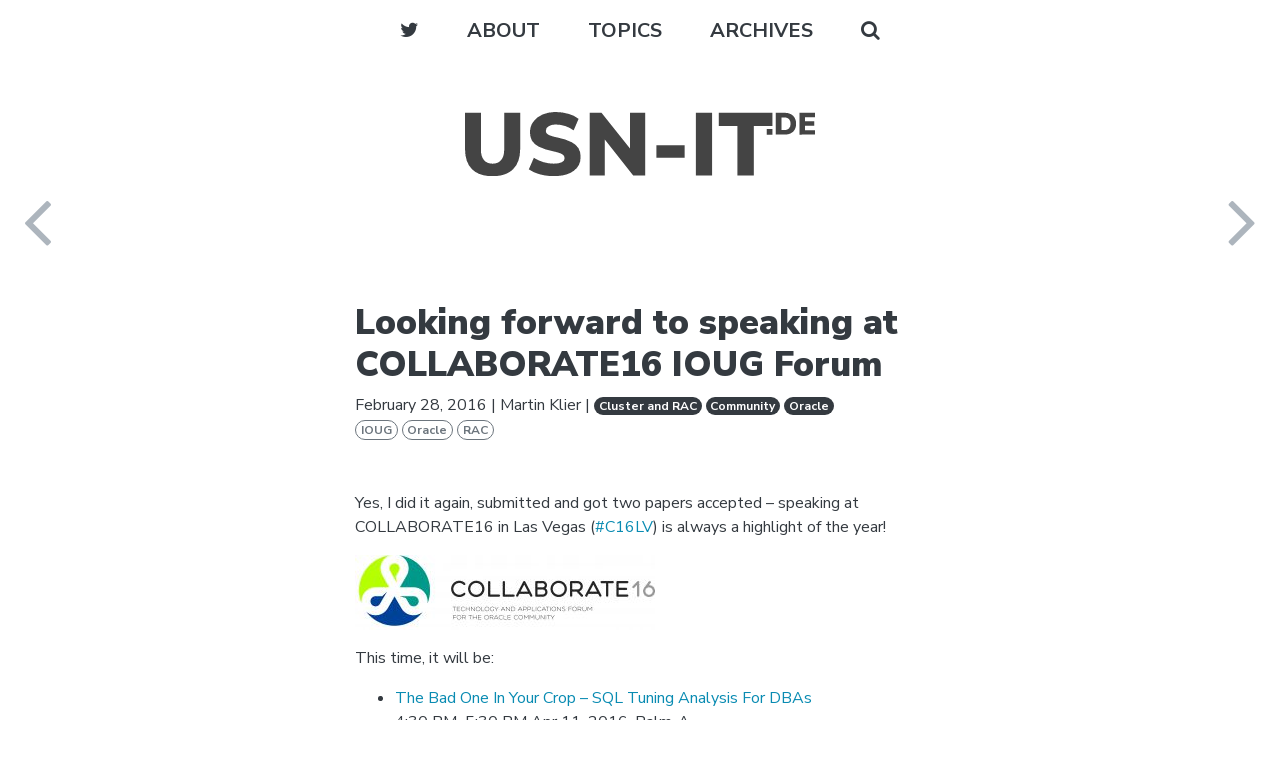

--- FILE ---
content_type: text/html; charset=UTF-8
request_url: https://www.usn-it.de/2016/02/28/looking-forward-to-speaking-at-collaborate16-ioug-forum/
body_size: 11318
content:
<!DOCTYPE html>
<html lang="en-US">
<head>
	<meta charset="UTF-8">
	<meta name="viewport" content="width=device-width, initial-scale=1, shrink-to-fit=no">
	<link rel="profile" href="http://gmpg.org/xfn/11">
	<title>Looking forward to speaking at COLLABORATE16 IOUG Forum &#8211; usn-it.de</title>
<meta name='robots' content='max-image-preview:large' />
	<style>img:is([sizes="auto" i], [sizes^="auto," i]) { contain-intrinsic-size: 3000px 1500px }</style>
	<link rel='dns-prefetch' href='//fonts.googleapis.com' />
<link rel="alternate" type="application/rss+xml" title="usn-it.de &raquo; Feed" href="https://www.usn-it.de/feed/" />
<link rel="alternate" type="application/rss+xml" title="usn-it.de &raquo; Comments Feed" href="https://www.usn-it.de/comments/feed/" />
<link rel="alternate" type="application/rss+xml" title="usn-it.de &raquo; Looking forward to speaking at COLLABORATE16 IOUG Forum Comments Feed" href="https://www.usn-it.de/2016/02/28/looking-forward-to-speaking-at-collaborate16-ioug-forum/feed/" />
<script type="text/javascript">
/* <![CDATA[ */
window._wpemojiSettings = {"baseUrl":"https:\/\/s.w.org\/images\/core\/emoji\/16.0.1\/72x72\/","ext":".png","svgUrl":"https:\/\/s.w.org\/images\/core\/emoji\/16.0.1\/svg\/","svgExt":".svg","source":{"concatemoji":"https:\/\/www.usn-it.de\/wp-includes\/js\/wp-emoji-release.min.js?ver=6.8.3"}};
/*! This file is auto-generated */
!function(s,n){var o,i,e;function c(e){try{var t={supportTests:e,timestamp:(new Date).valueOf()};sessionStorage.setItem(o,JSON.stringify(t))}catch(e){}}function p(e,t,n){e.clearRect(0,0,e.canvas.width,e.canvas.height),e.fillText(t,0,0);var t=new Uint32Array(e.getImageData(0,0,e.canvas.width,e.canvas.height).data),a=(e.clearRect(0,0,e.canvas.width,e.canvas.height),e.fillText(n,0,0),new Uint32Array(e.getImageData(0,0,e.canvas.width,e.canvas.height).data));return t.every(function(e,t){return e===a[t]})}function u(e,t){e.clearRect(0,0,e.canvas.width,e.canvas.height),e.fillText(t,0,0);for(var n=e.getImageData(16,16,1,1),a=0;a<n.data.length;a++)if(0!==n.data[a])return!1;return!0}function f(e,t,n,a){switch(t){case"flag":return n(e,"\ud83c\udff3\ufe0f\u200d\u26a7\ufe0f","\ud83c\udff3\ufe0f\u200b\u26a7\ufe0f")?!1:!n(e,"\ud83c\udde8\ud83c\uddf6","\ud83c\udde8\u200b\ud83c\uddf6")&&!n(e,"\ud83c\udff4\udb40\udc67\udb40\udc62\udb40\udc65\udb40\udc6e\udb40\udc67\udb40\udc7f","\ud83c\udff4\u200b\udb40\udc67\u200b\udb40\udc62\u200b\udb40\udc65\u200b\udb40\udc6e\u200b\udb40\udc67\u200b\udb40\udc7f");case"emoji":return!a(e,"\ud83e\udedf")}return!1}function g(e,t,n,a){var r="undefined"!=typeof WorkerGlobalScope&&self instanceof WorkerGlobalScope?new OffscreenCanvas(300,150):s.createElement("canvas"),o=r.getContext("2d",{willReadFrequently:!0}),i=(o.textBaseline="top",o.font="600 32px Arial",{});return e.forEach(function(e){i[e]=t(o,e,n,a)}),i}function t(e){var t=s.createElement("script");t.src=e,t.defer=!0,s.head.appendChild(t)}"undefined"!=typeof Promise&&(o="wpEmojiSettingsSupports",i=["flag","emoji"],n.supports={everything:!0,everythingExceptFlag:!0},e=new Promise(function(e){s.addEventListener("DOMContentLoaded",e,{once:!0})}),new Promise(function(t){var n=function(){try{var e=JSON.parse(sessionStorage.getItem(o));if("object"==typeof e&&"number"==typeof e.timestamp&&(new Date).valueOf()<e.timestamp+604800&&"object"==typeof e.supportTests)return e.supportTests}catch(e){}return null}();if(!n){if("undefined"!=typeof Worker&&"undefined"!=typeof OffscreenCanvas&&"undefined"!=typeof URL&&URL.createObjectURL&&"undefined"!=typeof Blob)try{var e="postMessage("+g.toString()+"("+[JSON.stringify(i),f.toString(),p.toString(),u.toString()].join(",")+"));",a=new Blob([e],{type:"text/javascript"}),r=new Worker(URL.createObjectURL(a),{name:"wpTestEmojiSupports"});return void(r.onmessage=function(e){c(n=e.data),r.terminate(),t(n)})}catch(e){}c(n=g(i,f,p,u))}t(n)}).then(function(e){for(var t in e)n.supports[t]=e[t],n.supports.everything=n.supports.everything&&n.supports[t],"flag"!==t&&(n.supports.everythingExceptFlag=n.supports.everythingExceptFlag&&n.supports[t]);n.supports.everythingExceptFlag=n.supports.everythingExceptFlag&&!n.supports.flag,n.DOMReady=!1,n.readyCallback=function(){n.DOMReady=!0}}).then(function(){return e}).then(function(){var e;n.supports.everything||(n.readyCallback(),(e=n.source||{}).concatemoji?t(e.concatemoji):e.wpemoji&&e.twemoji&&(t(e.twemoji),t(e.wpemoji)))}))}((window,document),window._wpemojiSettings);
/* ]]> */
</script>
<style id='wp-emoji-styles-inline-css' type='text/css'>

	img.wp-smiley, img.emoji {
		display: inline !important;
		border: none !important;
		box-shadow: none !important;
		height: 1em !important;
		width: 1em !important;
		margin: 0 0.07em !important;
		vertical-align: -0.1em !important;
		background: none !important;
		padding: 0 !important;
	}
</style>
<link rel='stylesheet' id='wp-block-library-css' href='https://www.usn-it.de/wp-includes/css/dist/block-library/style.min.css?ver=6.8.3' type='text/css' media='all' />
<style id='classic-theme-styles-inline-css' type='text/css'>
/*! This file is auto-generated */
.wp-block-button__link{color:#fff;background-color:#32373c;border-radius:9999px;box-shadow:none;text-decoration:none;padding:calc(.667em + 2px) calc(1.333em + 2px);font-size:1.125em}.wp-block-file__button{background:#32373c;color:#fff;text-decoration:none}
</style>
<style id='global-styles-inline-css' type='text/css'>
:root{--wp--preset--aspect-ratio--square: 1;--wp--preset--aspect-ratio--4-3: 4/3;--wp--preset--aspect-ratio--3-4: 3/4;--wp--preset--aspect-ratio--3-2: 3/2;--wp--preset--aspect-ratio--2-3: 2/3;--wp--preset--aspect-ratio--16-9: 16/9;--wp--preset--aspect-ratio--9-16: 9/16;--wp--preset--color--black: #000000;--wp--preset--color--cyan-bluish-gray: #abb8c3;--wp--preset--color--white: #ffffff;--wp--preset--color--pale-pink: #f78da7;--wp--preset--color--vivid-red: #cf2e2e;--wp--preset--color--luminous-vivid-orange: #ff6900;--wp--preset--color--luminous-vivid-amber: #fcb900;--wp--preset--color--light-green-cyan: #7bdcb5;--wp--preset--color--vivid-green-cyan: #00d084;--wp--preset--color--pale-cyan-blue: #8ed1fc;--wp--preset--color--vivid-cyan-blue: #0693e3;--wp--preset--color--vivid-purple: #9b51e0;--wp--preset--gradient--vivid-cyan-blue-to-vivid-purple: linear-gradient(135deg,rgba(6,147,227,1) 0%,rgb(155,81,224) 100%);--wp--preset--gradient--light-green-cyan-to-vivid-green-cyan: linear-gradient(135deg,rgb(122,220,180) 0%,rgb(0,208,130) 100%);--wp--preset--gradient--luminous-vivid-amber-to-luminous-vivid-orange: linear-gradient(135deg,rgba(252,185,0,1) 0%,rgba(255,105,0,1) 100%);--wp--preset--gradient--luminous-vivid-orange-to-vivid-red: linear-gradient(135deg,rgba(255,105,0,1) 0%,rgb(207,46,46) 100%);--wp--preset--gradient--very-light-gray-to-cyan-bluish-gray: linear-gradient(135deg,rgb(238,238,238) 0%,rgb(169,184,195) 100%);--wp--preset--gradient--cool-to-warm-spectrum: linear-gradient(135deg,rgb(74,234,220) 0%,rgb(151,120,209) 20%,rgb(207,42,186) 40%,rgb(238,44,130) 60%,rgb(251,105,98) 80%,rgb(254,248,76) 100%);--wp--preset--gradient--blush-light-purple: linear-gradient(135deg,rgb(255,206,236) 0%,rgb(152,150,240) 100%);--wp--preset--gradient--blush-bordeaux: linear-gradient(135deg,rgb(254,205,165) 0%,rgb(254,45,45) 50%,rgb(107,0,62) 100%);--wp--preset--gradient--luminous-dusk: linear-gradient(135deg,rgb(255,203,112) 0%,rgb(199,81,192) 50%,rgb(65,88,208) 100%);--wp--preset--gradient--pale-ocean: linear-gradient(135deg,rgb(255,245,203) 0%,rgb(182,227,212) 50%,rgb(51,167,181) 100%);--wp--preset--gradient--electric-grass: linear-gradient(135deg,rgb(202,248,128) 0%,rgb(113,206,126) 100%);--wp--preset--gradient--midnight: linear-gradient(135deg,rgb(2,3,129) 0%,rgb(40,116,252) 100%);--wp--preset--font-size--small: 13px;--wp--preset--font-size--medium: 20px;--wp--preset--font-size--large: 36px;--wp--preset--font-size--x-large: 42px;--wp--preset--spacing--20: 0.44rem;--wp--preset--spacing--30: 0.67rem;--wp--preset--spacing--40: 1rem;--wp--preset--spacing--50: 1.5rem;--wp--preset--spacing--60: 2.25rem;--wp--preset--spacing--70: 3.38rem;--wp--preset--spacing--80: 5.06rem;--wp--preset--shadow--natural: 6px 6px 9px rgba(0, 0, 0, 0.2);--wp--preset--shadow--deep: 12px 12px 50px rgba(0, 0, 0, 0.4);--wp--preset--shadow--sharp: 6px 6px 0px rgba(0, 0, 0, 0.2);--wp--preset--shadow--outlined: 6px 6px 0px -3px rgba(255, 255, 255, 1), 6px 6px rgba(0, 0, 0, 1);--wp--preset--shadow--crisp: 6px 6px 0px rgba(0, 0, 0, 1);}:where(.is-layout-flex){gap: 0.5em;}:where(.is-layout-grid){gap: 0.5em;}body .is-layout-flex{display: flex;}.is-layout-flex{flex-wrap: wrap;align-items: center;}.is-layout-flex > :is(*, div){margin: 0;}body .is-layout-grid{display: grid;}.is-layout-grid > :is(*, div){margin: 0;}:where(.wp-block-columns.is-layout-flex){gap: 2em;}:where(.wp-block-columns.is-layout-grid){gap: 2em;}:where(.wp-block-post-template.is-layout-flex){gap: 1.25em;}:where(.wp-block-post-template.is-layout-grid){gap: 1.25em;}.has-black-color{color: var(--wp--preset--color--black) !important;}.has-cyan-bluish-gray-color{color: var(--wp--preset--color--cyan-bluish-gray) !important;}.has-white-color{color: var(--wp--preset--color--white) !important;}.has-pale-pink-color{color: var(--wp--preset--color--pale-pink) !important;}.has-vivid-red-color{color: var(--wp--preset--color--vivid-red) !important;}.has-luminous-vivid-orange-color{color: var(--wp--preset--color--luminous-vivid-orange) !important;}.has-luminous-vivid-amber-color{color: var(--wp--preset--color--luminous-vivid-amber) !important;}.has-light-green-cyan-color{color: var(--wp--preset--color--light-green-cyan) !important;}.has-vivid-green-cyan-color{color: var(--wp--preset--color--vivid-green-cyan) !important;}.has-pale-cyan-blue-color{color: var(--wp--preset--color--pale-cyan-blue) !important;}.has-vivid-cyan-blue-color{color: var(--wp--preset--color--vivid-cyan-blue) !important;}.has-vivid-purple-color{color: var(--wp--preset--color--vivid-purple) !important;}.has-black-background-color{background-color: var(--wp--preset--color--black) !important;}.has-cyan-bluish-gray-background-color{background-color: var(--wp--preset--color--cyan-bluish-gray) !important;}.has-white-background-color{background-color: var(--wp--preset--color--white) !important;}.has-pale-pink-background-color{background-color: var(--wp--preset--color--pale-pink) !important;}.has-vivid-red-background-color{background-color: var(--wp--preset--color--vivid-red) !important;}.has-luminous-vivid-orange-background-color{background-color: var(--wp--preset--color--luminous-vivid-orange) !important;}.has-luminous-vivid-amber-background-color{background-color: var(--wp--preset--color--luminous-vivid-amber) !important;}.has-light-green-cyan-background-color{background-color: var(--wp--preset--color--light-green-cyan) !important;}.has-vivid-green-cyan-background-color{background-color: var(--wp--preset--color--vivid-green-cyan) !important;}.has-pale-cyan-blue-background-color{background-color: var(--wp--preset--color--pale-cyan-blue) !important;}.has-vivid-cyan-blue-background-color{background-color: var(--wp--preset--color--vivid-cyan-blue) !important;}.has-vivid-purple-background-color{background-color: var(--wp--preset--color--vivid-purple) !important;}.has-black-border-color{border-color: var(--wp--preset--color--black) !important;}.has-cyan-bluish-gray-border-color{border-color: var(--wp--preset--color--cyan-bluish-gray) !important;}.has-white-border-color{border-color: var(--wp--preset--color--white) !important;}.has-pale-pink-border-color{border-color: var(--wp--preset--color--pale-pink) !important;}.has-vivid-red-border-color{border-color: var(--wp--preset--color--vivid-red) !important;}.has-luminous-vivid-orange-border-color{border-color: var(--wp--preset--color--luminous-vivid-orange) !important;}.has-luminous-vivid-amber-border-color{border-color: var(--wp--preset--color--luminous-vivid-amber) !important;}.has-light-green-cyan-border-color{border-color: var(--wp--preset--color--light-green-cyan) !important;}.has-vivid-green-cyan-border-color{border-color: var(--wp--preset--color--vivid-green-cyan) !important;}.has-pale-cyan-blue-border-color{border-color: var(--wp--preset--color--pale-cyan-blue) !important;}.has-vivid-cyan-blue-border-color{border-color: var(--wp--preset--color--vivid-cyan-blue) !important;}.has-vivid-purple-border-color{border-color: var(--wp--preset--color--vivid-purple) !important;}.has-vivid-cyan-blue-to-vivid-purple-gradient-background{background: var(--wp--preset--gradient--vivid-cyan-blue-to-vivid-purple) !important;}.has-light-green-cyan-to-vivid-green-cyan-gradient-background{background: var(--wp--preset--gradient--light-green-cyan-to-vivid-green-cyan) !important;}.has-luminous-vivid-amber-to-luminous-vivid-orange-gradient-background{background: var(--wp--preset--gradient--luminous-vivid-amber-to-luminous-vivid-orange) !important;}.has-luminous-vivid-orange-to-vivid-red-gradient-background{background: var(--wp--preset--gradient--luminous-vivid-orange-to-vivid-red) !important;}.has-very-light-gray-to-cyan-bluish-gray-gradient-background{background: var(--wp--preset--gradient--very-light-gray-to-cyan-bluish-gray) !important;}.has-cool-to-warm-spectrum-gradient-background{background: var(--wp--preset--gradient--cool-to-warm-spectrum) !important;}.has-blush-light-purple-gradient-background{background: var(--wp--preset--gradient--blush-light-purple) !important;}.has-blush-bordeaux-gradient-background{background: var(--wp--preset--gradient--blush-bordeaux) !important;}.has-luminous-dusk-gradient-background{background: var(--wp--preset--gradient--luminous-dusk) !important;}.has-pale-ocean-gradient-background{background: var(--wp--preset--gradient--pale-ocean) !important;}.has-electric-grass-gradient-background{background: var(--wp--preset--gradient--electric-grass) !important;}.has-midnight-gradient-background{background: var(--wp--preset--gradient--midnight) !important;}.has-small-font-size{font-size: var(--wp--preset--font-size--small) !important;}.has-medium-font-size{font-size: var(--wp--preset--font-size--medium) !important;}.has-large-font-size{font-size: var(--wp--preset--font-size--large) !important;}.has-x-large-font-size{font-size: var(--wp--preset--font-size--x-large) !important;}
:where(.wp-block-post-template.is-layout-flex){gap: 1.25em;}:where(.wp-block-post-template.is-layout-grid){gap: 1.25em;}
:where(.wp-block-columns.is-layout-flex){gap: 2em;}:where(.wp-block-columns.is-layout-grid){gap: 2em;}
:root :where(.wp-block-pullquote){font-size: 1.5em;line-height: 1.6;}
</style>
<link rel='stylesheet' id='understrap-styles-css' href='https://www.usn-it.de/wp-content/themes/usnit2019/css/theme.min.css?ver=0.1.0.1579103583' type='text/css' media='all' />
<link rel='stylesheet' id='google-fonts-styles-css' href='https://fonts.googleapis.com/css?family=Nunito+Sans%3A400%2C400i%2C700%2C700i%2C900&#038;ver=0.1.0.1579103583' type='text/css' media='all' />
<style id='akismet-widget-style-inline-css' type='text/css'>

			.a-stats {
				--akismet-color-mid-green: #357b49;
				--akismet-color-white: #fff;
				--akismet-color-light-grey: #f6f7f7;

				max-width: 350px;
				width: auto;
			}

			.a-stats * {
				all: unset;
				box-sizing: border-box;
			}

			.a-stats strong {
				font-weight: 600;
			}

			.a-stats a.a-stats__link,
			.a-stats a.a-stats__link:visited,
			.a-stats a.a-stats__link:active {
				background: var(--akismet-color-mid-green);
				border: none;
				box-shadow: none;
				border-radius: 8px;
				color: var(--akismet-color-white);
				cursor: pointer;
				display: block;
				font-family: -apple-system, BlinkMacSystemFont, 'Segoe UI', 'Roboto', 'Oxygen-Sans', 'Ubuntu', 'Cantarell', 'Helvetica Neue', sans-serif;
				font-weight: 500;
				padding: 12px;
				text-align: center;
				text-decoration: none;
				transition: all 0.2s ease;
			}

			/* Extra specificity to deal with TwentyTwentyOne focus style */
			.widget .a-stats a.a-stats__link:focus {
				background: var(--akismet-color-mid-green);
				color: var(--akismet-color-white);
				text-decoration: none;
			}

			.a-stats a.a-stats__link:hover {
				filter: brightness(110%);
				box-shadow: 0 4px 12px rgba(0, 0, 0, 0.06), 0 0 2px rgba(0, 0, 0, 0.16);
			}

			.a-stats .count {
				color: var(--akismet-color-white);
				display: block;
				font-size: 1.5em;
				line-height: 1.4;
				padding: 0 13px;
				white-space: nowrap;
			}
		
</style>
<script type="text/javascript" src="https://www.usn-it.de/wp-includes/js/jquery/jquery.min.js?ver=3.7.1" id="jquery-core-js"></script>
<script type="text/javascript" src="https://www.usn-it.de/wp-includes/js/jquery/jquery-migrate.min.js?ver=3.4.1" id="jquery-migrate-js"></script>
<link rel="https://api.w.org/" href="https://www.usn-it.de/wp-json/" /><link rel="alternate" title="JSON" type="application/json" href="https://www.usn-it.de/wp-json/wp/v2/posts/1470" /><link rel="EditURI" type="application/rsd+xml" title="RSD" href="https://www.usn-it.de/xmlrpc.php?rsd" />
<meta name="generator" content="WordPress 6.8.3" />
<link rel="canonical" href="https://www.usn-it.de/2016/02/28/looking-forward-to-speaking-at-collaborate16-ioug-forum/" />
<link rel='shortlink' href='https://www.usn-it.de/?p=1470' />
<link rel="alternate" title="oEmbed (JSON)" type="application/json+oembed" href="https://www.usn-it.de/wp-json/oembed/1.0/embed?url=https%3A%2F%2Fwww.usn-it.de%2F2016%2F02%2F28%2Flooking-forward-to-speaking-at-collaborate16-ioug-forum%2F" />
<link rel="alternate" title="oEmbed (XML)" type="text/xml+oembed" href="https://www.usn-it.de/wp-json/oembed/1.0/embed?url=https%3A%2F%2Fwww.usn-it.de%2F2016%2F02%2F28%2Flooking-forward-to-speaking-at-collaborate16-ioug-forum%2F&#038;format=xml" />
<link rel="pingback" href="https://www.usn-it.de/xmlrpc.php">
<meta name="mobile-web-app-capable" content="yes">
<meta name="apple-mobile-web-app-capable" content="yes">
<meta name="apple-mobile-web-app-title" content="usn-it.de - ">
<link rel="icon" href="https://www.usn-it.de/wp-content/uploads/2019/05/cropped-usn-it-favicon-32x32.png" sizes="32x32" />
<link rel="icon" href="https://www.usn-it.de/wp-content/uploads/2019/05/cropped-usn-it-favicon-192x192.png" sizes="192x192" />
<link rel="apple-touch-icon" href="https://www.usn-it.de/wp-content/uploads/2019/05/cropped-usn-it-favicon-180x180.png" />
<meta name="msapplication-TileImage" content="https://www.usn-it.de/wp-content/uploads/2019/05/cropped-usn-it-favicon-270x270.png" />
</head>

<body class="wp-singular post-template-default single single-post postid-1470 single-format-standard wp-embed-responsive wp-theme-usnit2019">
<div class="site" id="page">

<div class="collapse" id="search">
	<div class="bg-dark">
		<div class="container">
			<div class="wrapper-collapse" id="wrapper-collapse-search">
				
<form method="get" id="searchform" action="https://www.usn-it.de/" role="search">
	<label class="sr-only" for="s">Search</label>
	<div class="input-group">
		<input class="field form-control form-control-dark form-control-lg" id="s" name="s" type="text"
			placeholder="What are you looking for?" value="">
		<span class="input-group-append">
			<input class="submit btn btn-lg btn-primary" id="searchsubmit" name="submit" type="submit"
			value="Search for it">
		</span>
	</div>
</form>
			</div>
		</div>
	</div>
</div>

<div class="collapse" id="archives">
	<div class="bg-dark text-light">
		<div class="wrapper-collapse" id="wrapper-collapse-archives">
			<div class="container">
				<h2 class="collapse-heading">Archives</h2>

									<a href="https://www.usn-it.de/2007/" class="btn btn-lg mb-2 mr-1 btn-outline-light">
						2007						<span class="badge badge-light">19</span>
					</a>
									<a href="https://www.usn-it.de/2008/" class="btn btn-lg mb-2 mr-1 btn-outline-light">
						2008						<span class="badge badge-light">40</span>
					</a>
									<a href="https://www.usn-it.de/2009/" class="btn btn-lg mb-2 mr-1 btn-outline-light">
						2009						<span class="badge badge-light">28</span>
					</a>
									<a href="https://www.usn-it.de/2010/" class="btn btn-lg mb-2 mr-1 btn-outline-light">
						2010						<span class="badge badge-light">18</span>
					</a>
									<a href="https://www.usn-it.de/2011/" class="btn btn-lg mb-2 mr-1 btn-outline-light">
						2011						<span class="badge badge-light">12</span>
					</a>
									<a href="https://www.usn-it.de/2012/" class="btn btn-lg mb-2 mr-1 btn-outline-light">
						2012						<span class="badge badge-light">12</span>
					</a>
									<a href="https://www.usn-it.de/2013/" class="btn btn-lg mb-2 mr-1 btn-outline-light">
						2013						<span class="badge badge-light">18</span>
					</a>
									<a href="https://www.usn-it.de/2014/" class="btn btn-lg mb-2 mr-1 btn-outline-light">
						2014						<span class="badge badge-light">23</span>
					</a>
									<a href="https://www.usn-it.de/2015/" class="btn btn-lg mb-2 mr-1 btn-outline-light">
						2015						<span class="badge badge-light">15</span>
					</a>
									<a href="https://www.usn-it.de/2016/" class="btn btn-lg mb-2 mr-1 btn-outline-light">
						2016						<span class="badge badge-light">9</span>
					</a>
									<a href="https://www.usn-it.de/2017/" class="btn btn-lg mb-2 mr-1 btn-outline-light">
						2017						<span class="badge badge-light">10</span>
					</a>
									<a href="https://www.usn-it.de/2018/" class="btn btn-lg mb-2 mr-1 btn-outline-light">
						2018						<span class="badge badge-light">1</span>
					</a>
									<a href="https://www.usn-it.de/2019/" class="btn btn-lg mb-2 mr-1 btn-outline-light">
						2019						<span class="badge badge-light">5</span>
					</a>
									<a href="https://www.usn-it.de/2020/" class="btn btn-lg mb-2 mr-1 btn-outline-light">
						2020						<span class="badge badge-light">3</span>
					</a>
									<a href="https://www.usn-it.de/2021/" class="btn btn-lg mb-2 mr-1 btn-outline-light">
						2021						<span class="badge badge-light">3</span>
					</a>
									<a href="https://www.usn-it.de/2022/" class="btn btn-lg mb-2 mr-1 btn-outline-light">
						2022						<span class="badge badge-light">3</span>
					</a>
									<a href="https://www.usn-it.de/2023/" class="btn btn-lg mb-2 mr-1 btn-outline-light">
						2023						<span class="badge badge-light">2</span>
					</a>
									<a href="https://www.usn-it.de/2024/" class="btn btn-lg mb-2 mr-1 btn-outline-light">
						2024						<span class="badge badge-light">4</span>
					</a>
									<a href="https://www.usn-it.de/2025/" class="btn btn-lg mb-2 mr-1 btn-outline-light">
						2025						<span class="badge badge-light">1</span>
					</a>
				
			</div>
		</div>
	</div>
</div>

<div class="collapse" id="topics">
	<div class="bg-dark text-light">
		<div class="wrapper-collapse" id="wrapper-collapse-topics">
			<div class="container">
				<h2 class="collapse-heading">Topics</h2>

									<a href="https://www.usn-it.de/category/it/about/" class="btn btn-lg mb-2 mr-1 btn-outline-light">
						About this blog						<span class="badge badge-light">8</span>
					</a>
									<a href="https://www.usn-it.de/category/it/asterisk/" class="btn btn-lg mb-2 mr-1 btn-outline-light">
						Asterisk						<span class="badge badge-light">2</span>
					</a>
									<a href="https://www.usn-it.de/category/it/oracle/ora-cluster-rac/" class="btn btn-lg mb-2 mr-1 btn-outline-light">
						Cluster and RAC						<span class="badge badge-light">21</span>
					</a>
									<a href="https://www.usn-it.de/category/it/community/" class="btn btn-lg mb-2 mr-1 btn-outline-light">
						Community						<span class="badge badge-light">69</span>
					</a>
									<a href="https://www.usn-it.de/category/it/oracle/data-guard/" class="btn btn-lg mb-2 mr-1 btn-outline-light">
						Data Guard						<span class="badge badge-light">3</span>
					</a>
									<a href="https://www.usn-it.de/category/it/community/doag/" class="btn btn-lg mb-2 mr-1 btn-outline-light">
						DOAG						<span class="badge badge-light">30</span>
					</a>
									<a href="https://www.usn-it.de/category/it/hardware/" class="btn btn-lg mb-2 mr-1 btn-outline-light">
						Hardware						<span class="badge badge-light">7</span>
					</a>
									<a href="https://www.usn-it.de/category/it/humor/" class="btn btn-lg mb-2 mr-1 btn-outline-light">
						Humor						<span class="badge badge-light">8</span>
					</a>
									<a href="https://www.usn-it.de/category/it/" class="btn btn-lg mb-2 mr-1 btn-outline-light">
						IT						<span class="badge badge-light">12</span>
					</a>
									<a href="https://www.usn-it.de/category/it/lectures/" class="btn btn-lg mb-2 mr-1 btn-outline-light">
						Lectures						<span class="badge badge-light">26</span>
					</a>
									<a href="https://www.usn-it.de/category/it/linux-unix/" class="btn btn-lg mb-2 mr-1 btn-outline-light">
						Linux / Unix						<span class="badge badge-light">46</span>
					</a>
									<a href="https://www.usn-it.de/category/meta/" class="btn btn-lg mb-2 mr-1 btn-outline-light">
						Meta						<span class="badge badge-light">2</span>
					</a>
									<a href="https://www.usn-it.de/category/it/community/ora2know/" class="btn btn-lg mb-2 mr-1 btn-outline-light">
						ora2know						<span class="badge badge-light">1</span>
					</a>
									<a href="https://www.usn-it.de/category/it/oracle/" class="btn btn-lg mb-2 mr-1 btn-outline-light">
						Oracle						<span class="badge badge-light">178</span>
					</a>
									<a href="https://www.usn-it.de/category/it/performance/" class="btn btn-lg mb-2 mr-1 btn-outline-light">
						Performance						<span class="badge badge-light">11</span>
					</a>
									<a href="https://www.usn-it.de/category/it/solaris/" class="btn btn-lg mb-2 mr-1 btn-outline-light">
						Solaris						<span class="badge badge-light">2</span>
					</a>
									<a href="https://www.usn-it.de/category/it/sql-server/" class="btn btn-lg mb-2 mr-1 btn-outline-light">
						SQL Server						<span class="badge badge-light">5</span>
					</a>
									<a href="https://www.usn-it.de/category/it/sybaseiq/" class="btn btn-lg mb-2 mr-1 btn-outline-light">
						Sybase IQ						<span class="badge badge-light">1</span>
					</a>
									<a href="https://www.usn-it.de/category/it/vmware/" class="btn btn-lg mb-2 mr-1 btn-outline-light">
						VMware						<span class="badge badge-light">2</span>
					</a>
							</div>
		</div>
	</div>
</div>


<div class="collapse" id="about">
	<div class="bg-dark text-light">
		<div class="wrapper-collapse" id="wrapper-collapse-about">
			<div class="container">
				<h2 class="collapse-heading">About</h2>
				<img class="rounded-circle about-profile-image" src="">
				<h3 class="about-name">Martin Klier</h3>
				<div class="row about-description">
					<div class="col-sm-6">
						<div id="text-3" class="footer-widget widget_text">			<div class="textwidget"><p>Troubleshooter, Database integration, performance and HA specialist with 15+ years of experience. Oracle ACE Director.</p>
<p><img decoding="async" class="alignnone wp-image-2036" src="https://www.usn-it.de/wp-content/uploads/2019/05/ACED_Logo_color-1.png" alt="" width="206" height="69" /></p>
</div>
		</div><!-- .footer-widget -->					</div>
					<div class="col-sm-6">
						<div id="text-4" class="footer-widget widget_text">			<div class="textwidget"><p>co-founder of performing databases.<br />
Your data efficiency experts.</p>
<p><a href="http://www.performing-databases.com" target="_blank" rel="noopener"><img decoding="async" class="alignnone wp-image-2037" src="https://www.usn-it.de/wp-content/uploads/2019/05/performing-databases-your-data-efficiency-experts.png" alt="" width="190" height="70" /></a></p>
</div>
		</div><!-- .footer-widget -->					</div>
				</div>
			</div>
		</div>
	</div>
</div>




	<!-- ******************* The Navbar Area ******************* -->
	<div id="wrapper-navbar" itemscope itemtype="http://schema.org/WebSite">

		<a class="skip-link sr-only sr-only-focusable" href="#content">Skip to content</a>

		<nav class="navbar navbar-expand navbar-light">

					<div class="container">
		
				<button class="navbar-toggler" type="button" data-toggle="collapse" data-target="#navbarNavDropdown" aria-controls="navbarNavDropdown" aria-expanded="false" aria-label="Toggle navigation">
					<span class="navbar-toggler-icon"></span>
				</button>

				<!-- The WordPress Menu goes here -->
				<div id="navbarNavDropdown" class="collapse navbar-collapse justify-content-center"><ul id="main-menu" class="navbar-nav"><li itemscope="itemscope" itemtype="https://www.schema.org/SiteNavigationElement" id="menu-item-2026" class="menu-item menu-item-type-custom menu-item-object-custom menu-item-2026 nav-item"><a title="About" href="#about" class="nav-link">About</a></li>
<li itemscope="itemscope" itemtype="https://www.schema.org/SiteNavigationElement" id="menu-item-2027" class="menu-item menu-item-type-custom menu-item-object-custom menu-item-2027 nav-item"><a title="Topics" href="#topics" class="nav-link">Topics</a></li>
<li itemscope="itemscope" itemtype="https://www.schema.org/SiteNavigationElement" id="menu-item-2028" class="menu-item menu-item-type-custom menu-item-object-custom menu-item-2028 nav-item"><a title="Archives" href="#archives" class="nav-link">Archives</a></li>
</ul></div>				<script>
					// Add search and twitter dynamically to main menu
					var visible = "";
					var search =  '<li itemscope="itemscope" itemtype="https://www.schema.org/SiteNavigationElement"  class="menu-item menu-item-type-custom menu-item-object-custom menu-item-search nav-item search-link"><a data-toggle="collapse" title="Search" href="#search" class="nav-link"><i class="fa fa-search"></i></a></li>';
					var twitter = '<li itemscope="itemscope" itemtype="https://www.schema.org/SiteNavigationElement" id="menu-item-twitter" class="menu-item menu-item-type-custom menu-item-object-custom menu-item-twitter nav-item"><a title="Martin Klier on Twitter" href="https://twitter.com/MartinKlierDBA" target="_blank" class="nav-link"><i class="fa fa-twitter"></i></a></li>';
					jQuery('#main-menu').prepend(twitter);
					jQuery('#main-menu').append(search);
					jQuery(document).ready(function() { 
						jQuery(".about-link").click(function() {
							openAbout();	
						});
						jQuery(".topics-link").click(function() {
							openTopics()
						});
						jQuery(".archives-link").click(function() {
							openArchive();
						});
						jQuery(".search-link").click(function() {
							openSearch() 
						});
					});
					function openArchive() {
						if (visible == "archives") {
							jQuery('.collapse#archives').collapse('hide');
							visible = "";
							jQuery('body').removeClass("collapse-open");
						} else {
							jQuery('.collapse#about').collapse('hide');
							jQuery('.collapse#topics').collapse('hide');
							jQuery('.collapse#search').collapse('hide');
							jQuery('.collapse#archives').collapse('show');
							jQuery('html, body').animate({scrollTop:0}, '300');
							visible = "archives";
							jQuery('body').addClass("collapse-open");
						}
					}
					function openSearch() {
						if (visible == "search") {
							jQuery('.collapse#search').collapse('hide');
							visible = "";
							jQuery('body').removeClass("collapse-open");
						} else {
							jQuery('.collapse#about').collapse('hide');
							jQuery('.collapse#topics').collapse('hide');
							jQuery('.collapse#archives').collapse('hide');
							jQuery('.collapse#search').collapse('show');
							jQuery('html, body').animate({scrollTop:0}, '300');
							visible = "search";
							jQuery('body').addClass("collapse-open");
						}
					}
					function openTopics() {
						if (visible == "topics") {
							jQuery('.collapse#topics').collapse('hide');
							visible = "";
							jQuery('body').removeClass("collapse-open");
						} else {
							jQuery('.collapse#about').collapse('hide');
							jQuery('.collapse#archives').collapse('hide');
							jQuery('.collapse#search').collapse('hide');
							jQuery('.collapse#topics').collapse('show');
							jQuery('html, body').animate({scrollTop:0}, '300');
							visible = "topics";
							jQuery('body').addClass("collapse-open");
						}
					}
					function openAbout() {
						if (visible == "about") {
							jQuery('.collapse#about').collapse('hide');
							visible = "";
							jQuery('body').removeClass("collapse-open");
						} else {
							jQuery('.collapse#topics').collapse('hide');
							jQuery('.collapse#archives').collapse('hide');
							jQuery('.collapse#search').collapse('hide');
							jQuery('.collapse#about').collapse('show');
							jQuery('html, body').animate({scrollTop:0}, '300');
							visible = "about";
							jQuery('body').addClass("collapse-open");
						}
					}
				</script>
				
					</div><!-- .container -->
		
		</nav><!-- .site-navigation -->

			<div class="container logo-container">
	
	<a href="https://www.usn-it.de" class="custom-logo-link" rel="home"><img width="2000" height="365" src="https://www.usn-it.de/wp-content/themes/usnit2019/img/usn-it-logo.svg" class="img-fluid" alt="usn-it.de"></a>

	<div class="usn-info-text">
			</div>

			</div><!-- .container -->
		
	</div><!-- #wrapper-navbar end -->

	<div class="the-page">
<div class="wrapper" id="single-wrapper">

	<div class="container" id="content" tabindex="-1">

		<div class="row">

			<!-- Do the left sidebar check -->
			

<div class="col-md content-area" id="primary">

			<main class="site-main" id="main">

				
					
<article class="post-1470 post type-post status-publish format-standard hentry category-ora-cluster-rac category-community category-oracle tag-ioug tag-oracle tag-rac" id="post-1470">

	<header class="entry-header">

		<h1 class="entry-title">Looking forward to speaking at COLLABORATE16 IOUG Forum</h1>
		<div class="entry-meta">

			<time class="entry-date published updated" datetime="2016-02-28T10:25:36+01:00">February 28, 2016</time> | <span class="author">Martin Klier</span> | <span class="cat-links"><span class="badge badge-secondary"><a href="https://www.usn-it.de/category/it/oracle/ora-cluster-rac/" rel="category tag">Cluster and RAC</a></span> <span class="badge badge-secondary"><a href="https://www.usn-it.de/category/it/community/" rel="category tag">Community</a></span> <span class="badge badge-secondary"><a href="https://www.usn-it.de/category/it/oracle/" rel="category tag">Oracle</a></span></span>			<br>
			<span class="tags-links"><span class="badge badge-tag"><a href="https://www.usn-it.de/tag/ioug/" rel="tag">IOUG</a></span> <span class="badge badge-tag"><a href="https://www.usn-it.de/tag/oracle/" rel="tag">Oracle</a></span> <span class="badge badge-tag"><a href="https://www.usn-it.de/tag/rac/" rel="tag">RAC</a></span> </span>
		</div><!-- .entry-meta -->

	</header><!-- .entry-header -->

	
	<div class="entry-content">

		<p>Yes, I did it again, submitted and got two papers accepted &#8211; speaking at COLLABORATE16 in Las Vegas (<a href="https://twitter.com/search?q=%23c16LV" target="_blank" rel="noopener noreferrer">#C16LV</a>) is always a highlight of the year!</p>
<p><a href="http://www.performing-databases.com/en/2016/02/performing-databases-at-collaborate16-las-vegas/" target="_blank" rel="noopener noreferrer"><img decoding="async" class="aligncenter wp-image-1473 size-medium" src="https://www.usn-it.de/wp-content/uploads/2016/03/COLLABORATE-16-Logo-for-Email-Signature-300x75.jpg" alt="Collaborate16_Horizontal_Logo" width="300" height="75" srcset="https://www.usn-it.de/wp-content/uploads/2016/03/COLLABORATE-16-Logo-for-Email-Signature-300x75.jpg 300w, https://www.usn-it.de/wp-content/uploads/2016/03/COLLABORATE-16-Logo-for-Email-Signature-768x193.jpg 768w, https://www.usn-it.de/wp-content/uploads/2016/03/COLLABORATE-16-Logo-for-Email-Signature-1024x257.jpg 1024w, https://www.usn-it.de/wp-content/uploads/2016/03/COLLABORATE-16-Logo-for-Email-Signature-1568x393.jpg 1568w" sizes="(max-width: 300px) 100vw, 300px" /></a></p>
<p>This time, it will be:</p>
<ul>
<li><a href="https://collaborate.zerista.com/event/member/241050" target="_blank" rel="noopener noreferrer">The Bad One In Your Crop – SQL Tuning Analysis For DBAs</a><br />
4:30 PM–5:30 PM Apr 11, 2016, Palm-A</li>
<li><a href="https://collaborate.zerista.com/event/member/222828" target="_blank" rel="noopener noreferrer">Oracle Core: 12c InMemory Column Store</a><br />
3:30 PM–4:30 PM Apr 12, 2016, Palm-A</li>
</ul>
<p>And, what I&#8217;m very thrilled to do again &#8211; helping with the Sunday <strong><a href="http://collaborate.ioug.org/precons#rac" target="_blank" rel="noopener noreferrer">RAC Attack Workshop</a></strong> as a ninja. We own the night! 🙂</p>
<p>Please see details of the talks <a href="http://www.performing-databases.com/en/2016/02/performing-databases-at-collaborate16-las-vegas/" target="_blank" rel="noopener noreferrer">here</a>, and follow my <a href="https://www.twitter.com/MartinKlierDBA" target="_blank" rel="noopener noreferrer">#C16LV posts on twitter</a>!</p>
<p>Big Thanks to IOUG, and see you in Vegas!<br />
Martin Klier</p>

		
	</div><!-- .entry-content -->

</article><!-- #post-## -->

					
		
		<a href="https://www.usn-it.de/2016/01/24/featured-by-oracle-magazine/">
			<div class="usn-post-nav usn-previous-post ">
				<div class="row no-gutters">
					<div class="col-9 usn-post-inner align-self-center">
						<div class="row no-gutters">
							<div class="col-2 align-self-center">
								<i class="fa fa-5x fa-angle-left"></i>
							</div>
							<div class="col-10 align-self-center">
								Featured by Oracle Magazine							</div>
						</div>
					</div>
					<div class="col-3 usn-post-outer">
						<i class="fa fa-5x fa-angle-left"></i>
					</div>
				</div>
			</div>
		</a>

		


		
		<a href="https://www.usn-it.de/2016/03/30/oracle-sql-showing-current-expensive-queries-plus-most-expensive-object-from-execution-plan/">
			<div class="usn-post-nav usn-next-post ">
				<div class="row no-gutters">
					<div class="col-3 usn-post-outer">
						<i class="fa fa-5x fa-angle-right"></i>
					</div>
					<div class="col-9 usn-post-inner align-self-center">
						<div class="row no-gutters">
							<div class="col-2 align-self-center">
								<i class="fa fa-5x fa-angle-right"></i>
							</div>
							<div class="col-10 align-self-center">
							Oracle SQL showing current expensive queries plus most expensive object from execution plan							</div>
						</div>
					</div>
				</div>
			</div>
		</a>

		
	
					
<div class="comments-area" id="comments">

	
	
	
		<div id="respond" class="comment-respond">
		<h3 id="reply-title" class="comment-reply-title">Leave a Reply <small><a rel="nofollow" id="cancel-comment-reply-link" href="/2016/02/28/looking-forward-to-speaking-at-collaborate16-ioug-forum/#respond" style="display:none;">Cancel reply</a></small></h3><form action="https://www.usn-it.de/wp-comments-post.php" method="post" id="commentform" class="comment-form"><p class="comment-notes"><span id="email-notes">Your email address will not be published.</span> <span class="required-field-message">Required fields are marked <span class="required">*</span></span></p><div class="form-group comment-form-comment">
	    <label for="comment">Comment <span class="required">*</span></label>
	    <textarea class="form-control" id="comment" name="comment" aria-required="true" cols="45" rows="8"></textarea>
	    </div><div class="form-group comment-form-author"><label for="author">Name <span class="required">*</span></label> <input class="form-control" id="author" name="author" type="text" value="" size="30" aria-required='true'></div>
<div class="form-group comment-form-email"><label for="email">Email <span class="required">*</span></label> <input class="form-control" id="email" name="email" type="email" value="" size="30" aria-required='true'></div>
<div class="form-group comment-form-url"><label for="url">Website</label> <input class="form-control" id="url" name="url" type="url" value="" size="30"></div>
<div class="form-group form-check comment-form-cookies-consent"><input class="form-check-input" id="wp-comment-cookies-consent" name="wp-comment-cookies-consent" type="checkbox" value="yes" /> <label class="form-check-label" for="wp-comment-cookies-consent">Save my name, email, and website in this browser for the next time I comment</label></div>
<p class="form-submit"><input name="submit" type="submit" id="submit" class="btn btn-secondary" value="Post Comment" /> <input type='hidden' name='comment_post_ID' value='1470' id='comment_post_ID' />
<input type='hidden' name='comment_parent' id='comment_parent' value='0' />
</p><p style="display: none;"><input type="hidden" id="akismet_comment_nonce" name="akismet_comment_nonce" value="a8e1ac36da" /></p><p style="display: none !important;" class="akismet-fields-container" data-prefix="ak_"><label>&#916;<textarea name="ak_hp_textarea" cols="45" rows="8" maxlength="100"></textarea></label><input type="hidden" id="ak_js_1" name="ak_js" value="175"/><script>document.getElementById( "ak_js_1" ).setAttribute( "value", ( new Date() ).getTime() );</script></p></form>	</div><!-- #respond -->
	<p class="akismet_comment_form_privacy_notice">This site uses Akismet to reduce spam. <a href="https://akismet.com/privacy/" target="_blank" rel="nofollow noopener">Learn how your comment data is processed.</a></p>
</div><!-- #comments -->

				
			</main><!-- #main -->

			<!-- Do the right sidebar check -->
			
</div><!-- #closing the primary container from /global-templates/left-sidebar-check.php -->



	

		</div><!-- .row -->

	</div><!-- #content -->

</div><!-- #single-wrapper -->






</div>

	<div class="wrapper" id="wrapper-footer">

		<nav class="navbar navbar-expand-md">
			<div class="container">

				<span class="navbar-text">
					© 2026 Usn’s IT Blog. All Rights Reserved.
				</span>

				<div id="navbarNavDropdown-footer" class="navbar-collapse"><ul id="footer-menu" class="navbar-nav ml-auto"><li itemscope="itemscope" itemtype="https://www.schema.org/SiteNavigationElement" id="menu-item-2020" class="menu-item menu-item-type-post_type menu-item-object-page menu-item-2020 nav-item"><a title="Imprint" href="https://www.usn-it.de/imprint/" class="nav-link">Imprint</a></li>
<li itemscope="itemscope" itemtype="https://www.schema.org/SiteNavigationElement" id="menu-item-2025" class="menu-item menu-item-type-post_type menu-item-object-page menu-item-2025 nav-item"><a title="Privacy" href="https://www.usn-it.de/privacy/" class="nav-link">Privacy</a></li>
</ul></div>
			</div><!-- container end -->

		</nav>

	</div><!-- wrapper end -->


<footer class="site-footer" id="colophon">

	<div class="site-info text-light bg-dark">
		<div class="container">
			<div class="row">
				<div class="col-md-4">
					<div id="text-2" class="footer-widget widget_text"><h3 class="widget-title">Martin Klier</h3>			<div class="textwidget"><p>Troubleshooter, Oracle Database integration, performance and HA specialist with 20+ years of experience, expert for powerful Warehouse Logistics IT.</p>
<p>Proud Member of Symposium42.</p>
<p><a href="https://ace.oracle.com/apex/ace/profile/mklier238" target="_blank" rel="noopener">Oracle ACE Director</a></p>
<p><img loading="lazy" decoding="async" class="alignnone wp-image-2448" src="https://www.usn-it.de/wp-content/uploads/2025/01/ST4_ACEDirector_rev_rgb.png" alt="Oracle ACE Director Logo" width="246" height="98" /></p>
</div>
		</div><!-- .footer-widget -->				</div>
				<div class="col-md-4">
					<div id="nav_menu-3" class="footer-widget widget_nav_menu"><div class="menu-links-container"><ul id="menu-links" class="menu"><li id="menu-item-2449" class="menu-item menu-item-type-custom menu-item-object-custom menu-item-2449"><a target="_blank" href="https://www.ora2know.de">ora2know &#8211; The German Oracle Database Community</a></li>
<li id="menu-item-2054" class="menu-item menu-item-type-custom menu-item-object-custom menu-item-2054"><a target="_blank" href="https://www.linux-mitterteich.de/">Linux User Group Mitterteich</a></li>
<li id="menu-item-2451" class="menu-item menu-item-type-custom menu-item-object-custom menu-item-2451"><a target="_blank" href="https://sym42.org">Symposium 42</a></li>
<li id="menu-item-2055" class="menu-item menu-item-type-custom menu-item-object-custom menu-item-2055"><a target="_blank" href="https://www.freelists.org/archive/oracle-l">oracle-l mailing list archive</a></li>
</ul></div></div><!-- .footer-widget --><div id="text-5" class="footer-widget widget_text">			<div class="textwidget"><p>performing databases<br />
Fast data platforms.<br />
Cloud. On Premises. Hybrid.</p>
<p><a href="http://www.performing-databases.com" target="_blank" rel="noopener"><img loading="lazy" decoding="async" class="alignnone wp-image-2037" src="https://www.usn-it.de/wp-content/uploads/2019/05/performing-databases-your-data-efficiency-experts.png" alt="" width="190" height="70" /></a></p>
</div>
		</div><!-- .footer-widget -->				</div> 
				<div class="col-md-4">
					<div id="nav_menu-4" class="footer-widget widget_nav_menu"><div class="menu-blogroll-container"><ul id="menu-blogroll" class="menu"><li id="menu-item-2047" class="menu-item menu-item-type-custom menu-item-object-custom menu-item-2047"><a target="_blank" href="https://blogs.oracle.com/optimizer/">Oracle Optimizer Blog</a></li>
<li id="menu-item-2048" class="menu-item menu-item-type-custom menu-item-object-custom menu-item-2048"><a target="_blank" href="https://jonathanlewis.wordpress.com/">Oracle Scratchpad (Jonathan Lewis)</a></li>
<li id="menu-item-2050" class="menu-item menu-item-type-custom menu-item-object-custom menu-item-2050"><a target="_blank" href="https://richardfoote.wordpress.com/">Richard Foote</a></li>
<li id="menu-item-2450" class="menu-item menu-item-type-custom menu-item-object-custom menu-item-2450"><a target="_blank" href="https://www.oradba.ch/wordpress/">Stefan Oehrli</a></li>
<li id="menu-item-2454" class="menu-item menu-item-type-custom menu-item-object-custom menu-item-2454"><a target="_blank" href="https://mikedietrichde.com">Upgrade Your Database Now! (Mike Dietrich)</a></li>
</ul></div></div><!-- .footer-widget -->				</div>
			</div>
		</div>
	</div><!-- .site-info -->

</footer><!-- #colophon -->



</div><!-- #page we need this extra closing tag here -->

<script type="speculationrules">
{"prefetch":[{"source":"document","where":{"and":[{"href_matches":"\/*"},{"not":{"href_matches":["\/wp-*.php","\/wp-admin\/*","\/wp-content\/uploads\/*","\/wp-content\/*","\/wp-content\/plugins\/*","\/wp-content\/themes\/usnit2019\/*","\/*\\?(.+)"]}},{"not":{"selector_matches":"a[rel~=\"nofollow\"]"}},{"not":{"selector_matches":".no-prefetch, .no-prefetch a"}}]},"eagerness":"conservative"}]}
</script>
<link rel='stylesheet' id='hljstheme-css' href='https://www.usn-it.de/wp-content/plugins/wp-code-highlightjs/styles/docco.css?ver=0.6.2' type='text/css' media='all' />
<script type="text/javascript" src="https://www.usn-it.de/wp-content/themes/usnit2019/js/theme.min.js?ver=0.1.0.1579103590" id="understrap-scripts-js"></script>
<script type="text/javascript" src="https://www.usn-it.de/wp-includes/js/comment-reply.min.js?ver=6.8.3" id="comment-reply-js" async="async" data-wp-strategy="async"></script>
<script type="text/javascript" src="https://www.usn-it.de/wp-content/plugins/wp-code-highlightjs/highlight.common.pack.js?ver=0.6.2" id="hljs-js"></script>
<script defer type="text/javascript" src="https://www.usn-it.de/wp-content/plugins/akismet/_inc/akismet-frontend.js?ver=1751658579" id="akismet-frontend-js"></script>
    <style>code.hljs { /*margin: 5px;*/ }</style>
    <script type="text/javascript">
    (function($, window) {
        var init_fn_flag = false;
        var init_fn = (function() {
            if (init_fn_flag)
                return;
            init_fn_flag = true;
             hljs.configure({"tabReplace":"    "});
            $('pre code').each(function(i, block) {
                hljs.highlightBlock(block);
            });
        $('pre:not(:has(code))').each(function(i, block){
            var class_desc = $(block).attr("class") || "";
            var reg_mat = class_desc.match(/lang\s*:\s*([\w\d]+)/i);
            var code_content = $("<code class='hljs'></code>").html($(block).removeAttr('class').html());
            if (reg_mat && reg_mat.length >= 2) {
                code_content.addClass(reg_mat[1]);
            }
            $(block).empty().append(code_content);
            hljs.highlightBlock(block);
        });
        });
        $(document).ready(init_fn);
        $(window).on("load", init_fn);
    })(jQuery, window);
    </script>

</body>

</html>



--- FILE ---
content_type: image/svg+xml
request_url: https://www.usn-it.de/wp-content/themes/usnit2019/img/usn-it-logo.svg
body_size: 1921
content:
<svg xmlns="http://www.w3.org/2000/svg" viewBox="0 0 341.08 62.18"><defs><style>.cls-1{fill:#444;}</style></defs><title>usn-it-logo</title><g id="Ebene_2" data-name="Ebene 2"><g id="Ebene_1-2" data-name="Ebene 1"><path class="cls-1" d="M6.84,55.47Q0,48.76,0,35.86V.77H15.48V36.46q0,6.54,2.92,10.06t8.43,3.53q5.5,0,8.43-3.53t2.92-10.06V.77H53.75V35.86q0,12.82-6.92,19.57t-20,6.75Q13.67,62.18,6.84,55.47Z"/><path class="cls-1" d="M72.93,60.37a32.82,32.82,0,0,1-10.75-4.82l4.9-11.18a37.2,37.2,0,0,0,9.37,4.21,35.57,35.57,0,0,0,10.06,1.46q5.16,0,7.87-1.42a4.38,4.38,0,0,0,2.71-4,4.33,4.33,0,0,0-2.45-3.78q-2.45-1.46-9.33-2.92A54.2,54.2,0,0,1,72,33.63a15.91,15.91,0,0,1-6.75-5.85,16.28,16.28,0,0,1-1.93-8.26,16.9,16.9,0,0,1,3.14-10,21,21,0,0,1,8.86-7A32.06,32.06,0,0,1,88.41,0a43.83,43.83,0,0,1,12.69,1.85,26.54,26.54,0,0,1,9.59,4.77L105.87,17.8a30.18,30.18,0,0,0-17.37-5.68,13.1,13.1,0,0,0-7.05,1.68,5.05,5.05,0,0,0-2.67,4.43,3.79,3.79,0,0,0,.95,2.67,9.53,9.53,0,0,0,3.53,2,51.44,51.44,0,0,0,7.65,2,51.36,51.36,0,0,1,13,4.34,16.61,16.61,0,0,1,6.71,5.89,15.47,15.47,0,0,1,2,8,16.34,16.34,0,0,1-6.88,14q-6.88,5-19.35,5A50.76,50.76,0,0,1,72.93,60.37Z"/><path class="cls-1" d="M160.82.77h14.79V61.4h-11.7L136.22,26.75V61.4H121.52V.77H133l27.78,34.66Z"/><path class="cls-1" d="M186.53,44.29v-12h27.52v12Z"/><path class="cls-1" d="M225,61.4V.77H240.8V61.4Z"/><path class="cls-1" d="M265.48,61.4V13.59H247.33V.77h52.29V13.59H281.48V61.4Z"/><path class="cls-1" d="M294.07,16.46h5.55v5.46h-5.55Z"/><path class="cls-1" d="M302.86.77h8.61a13.44,13.44,0,0,1,6,1.26,8.91,8.91,0,0,1,3.88,3.64,11.3,11.3,0,0,1,1.35,5.66A11.46,11.46,0,0,1,321.42,17a8.81,8.81,0,0,1-3.87,3.65,13.52,13.52,0,0,1-6.08,1.26h-8.61Zm8.22,16.71A6.33,6.33,0,0,0,315.73,16a6.28,6.28,0,0,0,1.53-4.62,6.23,6.23,0,0,0-1.53-4.61,6.37,6.37,0,0,0-4.65-1.51h-2.7V17.48Z"/><path class="cls-1" d="M326.05,21.92V.77h15V5h-9.66v4h9.06v4.23h-9.06v4.38h9.66v4.26Z"/></g></g></svg>